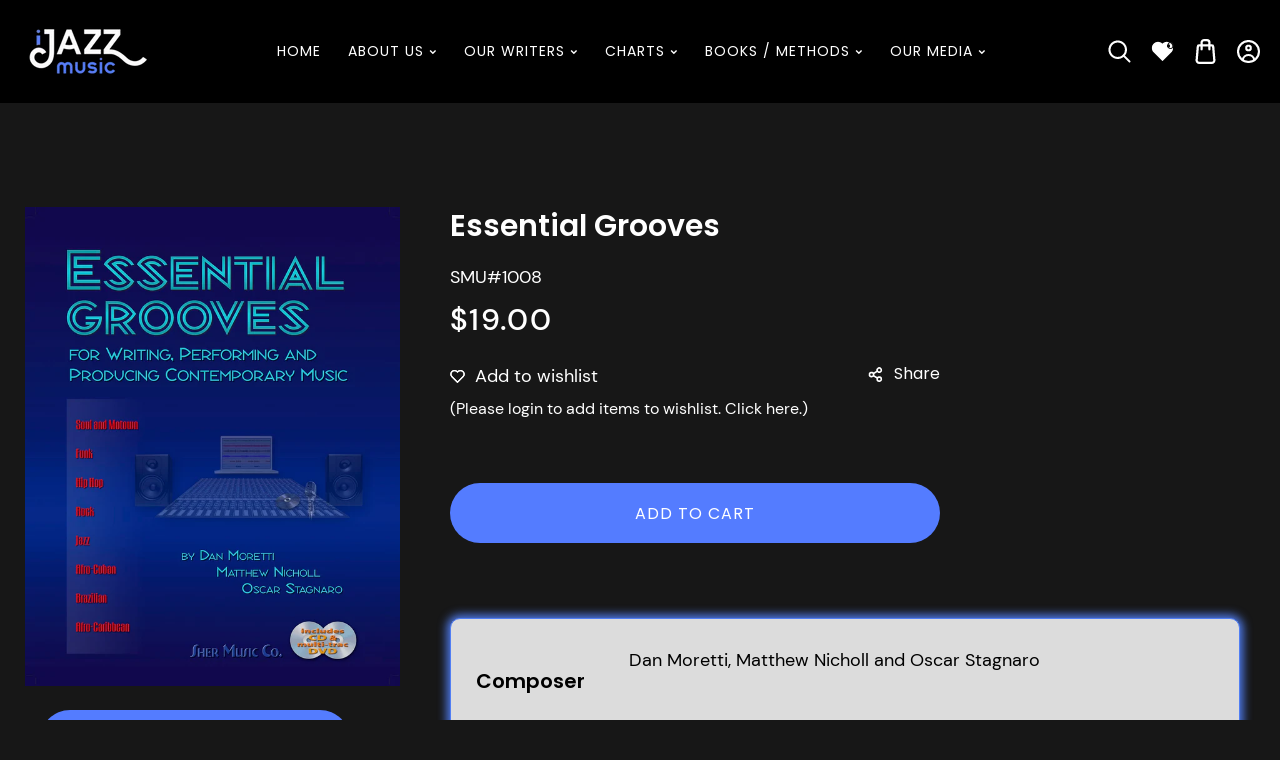

--- FILE ---
content_type: text/css
request_url: https://www.ijazzmusic.com/cdn/shop/t/14/assets/custom.css?v=154269311148715780751745758712
body_size: 1911
content:
.bg-color-sandal{background-color:#a89166;border-color:#a89166}.bg-color-cyan{background-color:#25bdb0;border-color:#25bdb0}.bg-color-pink{background-color:#fcc6de;border-color:#fcc6de}.bg-color-black{background-color:#000;border-color:#000}.bg-color-grey{background-color:#ccc;border-color:#ccc}.bg-color-green{background-color:#e1eb78;border-color:#e1eb78}.bg-color-golden{background-color:gold;border-color:gold}.bg-color-sliver{background-color:#f2f2f2;border-color:#f2f2f2}.bg-color-blue{background-color:#a8bcd4;border-color:#a8bcd4}.bg-color-purple{background-color:#7e0b80;border-color:#7e0b80}.bg-color-white{background-color:#fff;border-color:#fff}.bg-color-red{background-color:#f63400;border-color:#f63400}.bg-color-brown,.bg-color-brow{background-color:#ad8111;border-color:#ad8111}.bg-color-gold{background-color:#cea525;border-color:#cea525}.bg-color-beige{background-color:#f0deba;border-color:#f0deba}.bg-color-gray{background-color:#bfbfbf;border-color:#bfbfbf}.bg-color-orange{background-color:#ff7900;border-color:#ff7900}.bg-color-yellow{background-color:#dcdb79;border-color:#dcdb79}.bg-color-navy{background-color:#001f3f;border-color:#001f3f}.bg-color-aqua{background-color:#7fdbff;border-color:#7fdbff}.bg-color-teal{background-color:#39cccc;border-color:#39cccc}.bg-color-gun-smoke{background-color:#12221f;border-color:#12221f}.bg-color-olive{background-color:olive;border-color:olive}.bg-color-lime{background-color:#0f0;border-color:#0f0}.bg-color-rose-gold{background-color:#fcdbd6;border-color:#fcdbd6}.bg-color-clear{background-color:#caf6ea;border-color:#caf6ea}.bg-color-maroon{background-color:maroon;border-color:maroon}.bg-color-ivory{background-color:ivory;border-color:ivory}.bg-color-lavenderblush{background-color:#b0e0e6;border-color:#b0e0e6}.bg-color-powderblue{background-color:#f012be;border-color:#f012be}.bg-color-darkgreen{background-color:#006400;border-color:#006400}.bg-color-saddlebrown{background-color:#8b4513;border-color:#8b4513}.bg-color-lightcoral{background-color:#f08080;border-color:#f08080}.bg-color-palevioletred{background-color:#db7093;border-color:#db7093}.bg-color-chocolate{background-color:#d2691e;border-color:#d2691e}.bg-color-darkolivegreen{background-color:#556b2f;border-color:#556b2f}.bg-color-darkred{background-color:#8b0000;border-color:#8b0000}.bg-color-mediumaquamarine{background-color:#66cdaa;border-color:#66cdaa}.bg-color-sandybrown{background-color:#f4a460;border-color:#f4a460}.bg-color-darkslategray{background-color:#2f4f4f;border-color:#2f4f4f}.bg-color-salmon{background-color:salmon;border-color:salmon}.bg-color-slateblue{background-color:#6a5acd;border-color:#6a5acd}.bg-color-lightgray{background-color:#d3d3d3;border-color:#d3d3d3}.bg-color-lemonchiffon{background-color:#fffacd;border-color:#fffacd}.bg-color-thistle{background-color:#d8bfd8;border-color:#d8bfd8}.bg-color-wheat{background-color:wheat;border-color:wheat}.bg-color-lightsalmon{background-color:#ffa07a;border-color:#ffa07a}.bg-color-hotpink{background-color:#ff69b4;border-color:#ff69b4}.bg-color-lawngreen{background-color:#7cfc00;border-color:#7cfc00}.bg-color-snow{background-color:snow;border-color:snow}.bg-color-darkslateblue{background-color:#483d8b;border-color:#483d8b}.bg-color-coral{background-color:coral;border-color:coral}.bg-color-limegreen{background-color:#32cd32;border-color:#32cd32}.bg-color-lightgrey{background-color:#d3d3d3;border-color:#d3d3d3}.bg-color-royalblue{background-color:#4169e1;border-color:#4169e1}.bg-color-dimgrey{background-color:#696969;border-color:#696969}.bg-color-lightseagreen{background-color:#20b2aa;border-color:#20b2aa}.bg-color-skyblue{background-color:#87ceeb;border-color:#87ceeb}.bg-color-orchid{background-color:orchid;border-color:orchid}.bg-color-darksalmon{background-color:#e9967a;border-color:#e9967a}.bg-color-darkorchid{background-color:#9932cc;border-color:#9932cc}.bg-color-cornflowerblue{background-color:#6495ed;border-color:#6495ed}.bg-color-cornsilk{background-color:#fff8dc;border-color:#fff8dc}.bg-color-lightslategrey{background-color:#789;border-color:#789}.bg-color-whitesmoke{background-color:#f5f5f5;border-color:#f5f5f5}.bg-color-seagreen{background-color:#2e8b57;border-color:#2e8b57}.bg-color-crimson{background-color:#dc143c;border-color:#dc143c}.bg-color-azure{background-color:azure;border-color:azure}.bg-color-paleturquoise{background-color:#afeeee;border-color:#afeeee}.bg-color-darkkhaki{background-color:#bdb76b;border-color:#bdb76b}.bg-color-mediumvioletred{background-color:#c71585;border-color:#c71585}.bg-color-lightgoldenrodyellow{background-color:#fafad2;border-color:#fafad2}.bg-color-violet{background-color:violet;border-color:violet}.bg-color-peachpuff{background-color:#ffdab9;border-color:#ffdab9}.bg-color-steelblue{background-color:#4682b4;border-color:#4682b4}.bg-color-blanchedalmond{background-color:#ffebcd;border-color:#ffebcd}.bg-color-moccasin{background-color:#ffe4b5;border-color:#ffe4b5}.bg-color-antiquewhite{background-color:#faebd7;border-color:#faebd7}.bg-color-mediumturquoise{background-color:#48d1cc;border-color:#48d1cc}.bg-color-lightskyblue{background-color:#87cefa;border-color:#87cefa}.bg-color-darkorange{background-color:#ff8c00;border-color:#ff8c00}.bg-color-darkblue{background-color:#00008b;border-color:#00008b}.bg-color-springgreen{background-color:#00ff7f;border-color:#00ff7f}.bg-color-lavender{background-color:#e6e6fa;border-color:#e6e6fa}.bg-color-mediumpurple{background-color:#9370db;border-color:#9370db}.bg-color-deepskyblue{background-color:#00bfff;border-color:#00bfff}.bg-color-mintcream{background-color:#f5fffa;border-color:#f5fffa}.bg-color-deeppink{background-color:#ff1493;border-color:#ff1493}.bg-color-darkseagreen{background-color:#8fbc8f;border-color:#8fbc8f}.bg-color-papayawhip{background-color:#ffefd5;border-color:#ffefd5}.bg-color-orangered{background-color:#ff4500;border-color:#ff4500}.bg-color-tomato{background-color:tomato;border-color:tomato}.bg-color-navajowhite{background-color:#ffdead;border-color:#ffdead}.bg-color-mediumorchid{background-color:#ba55d3;border-color:#ba55d3}.bg-color-ghostwhite{background-color:#f8f8ff;border-color:#f8f8ff}.bg-color-slategrey{background-color:#708090;border-color:#708090}.bg-color-forestgreen{background-color:#228b22;border-color:#228b22}.bg-color-dodgerblue{background-color:#1e90ff;border-color:#1e90ff}.bg-color-linen{background-color:linen;border-color:linen}.bg-color-blueviolet{background-color:#8a2be2;border-color:#8a2be2}.bg-color-gainsboro{background-color:#dcdcdc;border-color:#dcdcdc}.bg-color-lightgreen{background-color:#90ee90;border-color:#90ee90}.bg-color-chartreuse{background-color:#7fff00;border-color:#7fff00}.bg-color-mistyrose{background-color:#ffe4e1;border-color:#ffe4e1}.bg-color-darkgray{background-color:#a9a9a9;border-color:#a9a9a9}.bg-color-peru{background-color:peru;border-color:peru}.bg-color-tan{background-color:tan;border-color:tan}.bg-color-palegreen{background-color:#98fb98;border-color:#98fb98}.bg-color-rebeccapurple{background-color:#639;border-color:#639}.bg-color-darkcyan{background-color:#008b8b;border-color:#008b8b}.bg-color-oldlace{background-color:#fdf5e6;border-color:#fdf5e6}.bg-color-rosybrown{background-color:#bc8f8f;border-color:#bc8f8f}.bg-color-darkslategrey{background-color:#2f4f4f;border-color:#2f4f4f}.bg-color-lightslategray{background-color:#789;border-color:#789}.bg-color-turquoise{background-color:#40e0d0;border-color:#40e0d0}.bg-color-darkgoldenrod{background-color:#b8860b;border-color:#b8860b}.bg-color-honeydew{background-color:#f0fff0;border-color:#f0fff0}.bg-color-mediumslateblue{background-color:#7b68ee;border-color:#7b68ee}.bg-color-mediumspringgreen{background-color:#00fa9a;border-color:#00fa9a}.bg-color-plum{background-color:plum;border-color:plum}.bg-color-darkgrey{background-color:#a9a9a9;border-color:#a9a9a9}.bg-color-slategray{background-color:#708090;border-color:#708090}.bg-color-darkmagenta{background-color:#8b008b;border-color:#8b008b}.bg-color-lightblue{background-color:#add8e6;border-color:#add8e6}.bg-color-floralwhite{background-color:#fffaf0;border-color:#fffaf0}.bg-color-dimgray{background-color:#696969;border-color:#696969}.bg-color-greenyellow{background-color:#adff2f;border-color:#adff2f}.bg-color-fuchsia{background-color:#f0f;border-color:#f0f}.bg-color-cadetblue{background-color:#5f9ea0;border-color:#5f9ea0}.bg-color-yellowgreen{background-color:#9acd32;border-color:#9acd32}.bg-color-darkviolet{background-color:#9400d3;border-color:#9400d3}.bg-color-sienna{background-color:sienna;border-color:sienna}.bg-color-lightpink{background-color:#ffb6c1;border-color:#ffb6c1}.bg-color-mediumblue{background-color:#0000cd;border-color:#0000cd}.bg-color-bisque{background-color:bisque;border-color:bisque}.bg-color-aquamarine{background-color:#7fffd4;border-color:#7fffd4}.bg-color-palegoldenrod{background-color:#eee8aa;border-color:#eee8aa}.bg-color-aliceblue{background-color:#f0f8ff;border-color:#f0f8ff}.bg-color-olivedrab{background-color:#6b8e23;border-color:#6b8e23}.bg-color-indigo{background-color:indigo;border-color:indigo}.bg-color-lightcyan{background-color:#e0ffff;border-color:#e0ffff}.bg-color-midnightblue{background-color:#191970;border-color:#191970}.bg-color-khaki{background-color:khaki;border-color:khaki}.bg-color-burlywood{background-color:#deb887;border-color:#deb887}.bg-color-lightyellow{background-color:#ffffe0;border-color:#ffffe0}.bg-color-lightsteelblue{background-color:#b0c4de;border-color:#b0c4de}.bg-color-goldenrod{background-color:#daa520;border-color:#daa520}.bg-color-darkturquoise{background-color:#00ced1;border-color:#00ced1}.bg-color-magenta{background-color:#f0f;border-color:#f0f}.bg-color-seashell{background-color:#fff5ee;border-color:#fff5ee}.bg-color-indianred{background-color:#cd5c5c;border-color:#cd5c5c}.bg-color-mediumseagreen{background-color:#3cb371;border-color:#3cb371}.bg-color-firebrick{background-color:#b22222;border-color:#b22222}.bg-color-metallic-sunburst{border-color:#9e7a48;background-color:#9e7a48}.bg-color-deep-taupe{border-color:#816059;background-color:#816059}.bg-color-rose-taupe{border-color:#945754;background-color:#945754}.bg-color-nickel{border-color:#70756e;background-color:#70756e}.bg-color-police-blue{border-color:#3f506e;background-color:#3f506e}.bg-color-stormcloud{border-color:#4f636c;background-color:#4f636c}.bg-color-feldgrau{border-color:#45604d;background-color:#45604d}.bg-color-independence{border-color:#4a5163;background-color:#4a5163}.bg-color-melon{border-color:#fbaca8;background-color:#fbaca8}.bg-color-dark-vanilla{border-color:#d7bdb0;background-color:#d7bdb0}.bg-color-pastel-gray{border-color:#d2d6bd;background-color:#d2d6bd}.bg-color-color_pale-cerulean{border-color:#9dcbd8;background-color:#9dcbd8}.bg-color-columbia-blue{border-color:#cddbe6;background-color:#cddbe6}.bg-color-chinese-silver{border-color:#c6d0cf;background-color:#c6d0cf}.bg-color-bright-gray{border-color:#eaeaea;background-color:#eaeaea}.bg-color-feldgrau{border-color:#4f7053;background-color:#4f7053}.bg-color-pale-silver{border-color:#d9bcc0;background-color:#d9bcc0}.bg-color-water{border-color:#d0eff4;background-color:#d0eff4}.bg-color-ash-gray{border-color:#adbeb6;background-color:#adbeb6}.bg-color-jelly-bean{border-color:#d76a49;background-color:#d76a49}.bg-color-deer{border-color:#c07e68;background-color:#c07e68}.bg-color-opera-mauve{border-color:#b47eb2;background-color:#b47eb2}.bg-color-cool-grey{background-color:#8883ab;border-color:#8883ab}.bg-color-old-rose{border-color:#b2817d;background-color:#b2817d}.bg-color-deep-amethyst{border-color:#9c8e9b;background-color:#9c8e9b}.bg-color-desert-sand{border-color:#e4c7a9;background-color:#e4c7a9}.bg-color-pastel-pink{border-color:#dea89c;background-color:#dea89c}.bg-color-pastel-purple{border-color:#b8a0b0;background-color:#b8a0b0}.bg-color-unbleached-silk{border-color:#f9dac6;background-color:#f9dac6}.bg-color-brown-yellow{background-color:#ce925e;border-color:#ce925e}.bg-color-dark-vanilla{border-color:#d5b8aa;background-color:#d5b8aa}.bg-color-iceberg{background-color:#68bbd9;border-color:#68bbd9}.bg-color-cadet-grey{border-color:#97a6ad;background-color:#97a6ad}.bg-color-light-taupe{border-color:#b48e6a;background-color:#b48e6a}.bg-color-copper-rose{border-color:#916f6d;background-color:#916f6d}.bg-color-pastel-brown{border-color:#767058;background-color:#767058}.bg-color-grullo{border-color:#a1a290;background-color:#a1a290}.bg-color-sonic-silver{border-color:#777;background-color:#777}.bg-color-redwood{border-color:#97544e;background-color:#97544e}.bg-color-laurel-green{border-color:#b1b897;background-color:#b1b897}.bg-color-pale-cerulean{border-color:#9dcbd8;background-color:#9dcbd8}.bg-color-chinese-white{border-color:#dbe3e6;background-color:#dbe3e6}.bg-color-rocket-metallic{border-color:#89806f;background-color:#89806f}.bg-color-silver-pink{border-color:#cbadab;background-color:#cbadab}.bg-color-pale-chestnut{border-color:#deb1ae;background-color:#deb1ae}.bg-color-opal{border-color:#a0bdc5;background-color:#a0bdc5}.bg-color-gold-fusion{border-color:#7d7a57;background-color:#7d7a57}.bg-color-old-silver{border-color:#818286;background-color:#818286}.bg-color-dust-storm{border-color:#e0cdc7;background-color:#e0cdc7}.bg-color-alabaster{border-color:#f0e7e8;background-color:#f0e7e8}.bg-color-english-lavender{border-color:#ae8e9d;background-color:#ae8e9d}.bg-color-azureish-white{border-color:#d8f1ee;background-color:#d8f1ee}.bg-color-silver-pink{border-color:#ccafb3;background-color:#ccafb3}.bg-color-metallic{border-color:#aaa8b6;background-color:#aaa8b6}.bg-color-coffee{border-color:#724d30;background-color:#724d30}.bg-color-sugar-plum{border-color:#914671;background-color:#914671}.bg-color-white{border:1px solid #e3e0e0!important}.bg-color-navy-blue{background:navy}.item-swiper-init .products{display:grid}
/*# sourceMappingURL=/cdn/shop/t/14/assets/custom.css.map?v=154269311148715780751745758712 */


--- FILE ---
content_type: text/css
request_url: https://www.ijazzmusic.com/cdn/shop/t/14/assets/section-main-product.css?v=71113199288164931651747502047
body_size: 5815
content:
.main-product-template .facets-vertical{display:flex;justify-content:space-between}.main-product-template .facets-vertical.sidebar-right{flex-direction:row-reverse}.main-product-template modal-opener{overflow:hidden}.main-product_info{width:calc(100% - var(--sidebar-width) - var(--grid-desktop-horizontal-spacing))}.product{margin:0}.product.grid{gap:0}.product--no-media{max-width:57rem;margin:0 auto}.product__media-wrapper{padding-left:0;z-index:1}.product__info-wrapper{padding-left:0;padding-bottom:0}@media screen and (min-width: 750px){.product__info-container--sticky{display:block;position:sticky;top:3rem;z-index:2}.product--thumbnail .thumbnail-list{padding-right:var(--media-shadow-horizontal-offset)}.product__info-wrapper{padding-left:5rem}.product__info-wrapper--extra-padding{padding-left:8rem}.product__media-container .slider-buttons{display:none}}@media screen and (max-width: 990px){.product--thumbnail .product__info-wrapper.grid__item,.product--stacked .product__info-wrapper.grid__item{padding-left:0;padding-top:5rem}.product--thumbnail .slider-buttons{display:none}.product--thumbnail_slider .product__info-wrapper.grid__item{padding-left:0}}.shopify-payment-button__button{font-family:inherit;min-height:4.6rem}.shopify-payment-button__button [role=button].focused,.no-js .shopify-payment-button__button [role=button]:focus{outline:.2rem solid rgba(var(--color-foreground),.5)!important;outline-offset:.3rem;box-shadow:0 0 0 .1rem rgba(var(--color-button),var(--alpha-button-border)),0 0 0 .3rem rgb(var(--color-background)),0 0 .5rem .4rem rgba(var(--color-foreground),.3)!important}.shopify-payment-button__button [role=button]:focus:not(:focus-visible){outline:0;box-shadow:none!important}.shopify-payment-button__button [role=button]:focus-visible{outline:.2rem solid rgba(var(--color-foreground),.5)!important;box-shadow:0 0 0 .1rem rgba(var(--color-button),var(--alpha-button-border)),0 0 0 .3rem rgb(var(--color-background)),0 0 .5rem .4rem rgba(var(--color-foreground),.3)!important}.shopify-payment-button__button--unbranded{background-color:rgba(var(--color-button),var(--alpha-button-background));color:rgb(var(--color-button-text));font-size:1.4rem;line-height:calc(1 + .2 / var(--font-body-scale));letter-spacing:.07rem}.shopify-payment-button__button--unbranded::selection{background-color:rgba(var(--color-button-text),.3)}.shopify-payment-button__button--unbranded:hover,.shopify-payment-button__button--unbranded:hover:not([disabled]){background-color:var(--gradient-base-accent-3);color:rgb(var(--color-button-text))}.shopify-payment-button__more-options{margin:1.6rem 0 1rem;font-size:1.2rem;line-height:calc(1 + .5 / var(--font-body-scale));letter-spacing:.05rem;text-decoration:underline;text-underline-offset:.3rem}.shopify-payment-button__button+.shopify-payment-button__button--hidden{display:none}.product-form{display:block}.product-form__error-message-wrapper:not([hidden]){display:flex;align-items:flex-start;font-size:1.2rem;margin-bottom:1.5rem}.product-form__error-message-wrapper svg{flex-shrink:0;width:1.2rem;height:1.2rem;margin-right:.7rem;margin-top:.5rem}.product-form__input{padding:0;margin:0 0 1.2rem;min-width:fit-content;border:none}variant-radios,variant-selects{display:block}.product-form__input--dropdown{margin-bottom:1.6rem}.product-form__input .form__label{padding-left:0}fieldset.product-form__input .form__label,.product-attributes .product-label,.advance-product-style .advanced-title{margin:0;min-width:140px;display:inline-block;font-size:100%}.product-attributes a{color:rgba(var(--color-foreground),1);transition:all var(--duration-default) linear}.product-attributes a:hover{color:rgba(var(--color-base-background-2))}variant-selects .product-form__input .form__label{font-size:2.2rem;color:var(--gradient-base-accent-1);font-weight:700}.product-form__input input[type=radio]{clip:rect(0,0,0,0);overflow:hidden;position:absolute;height:1px;width:1px}.swatch-group label.swatch-variant-color{border:var(--variant-pills-border-width) solid rgba(var(--color-foreground),var(--variant-pills-border-opacity));color:rgba(var(--color-foreground));border-radius:var(--variant-pills-radius);color:rgb(var(--color-foreground));display:inline-block;margin:.7rem .5rem .2rem 0;padding:1rem 2rem;font-size:1.4rem;letter-spacing:.1rem;line-height:1;text-align:center;transition:all var(--duration-default) linear;cursor:pointer;position:relative}.product-form__input input[type=radio]+label:before{content:"";position:absolute;top:calc(var(--variant-pills-border-width) * -1);right:calc(var(--variant-pills-border-width) * -1);bottom:calc(var(--variant-pills-border-width) * -1);left:calc(var(--variant-pills-border-width) * -1);z-index:-1;border-radius:var(--variant-pills-radius);box-shadow:var(--variant-pills-shadow-horizontal-offset) var(--variant-pills-shadow-vertical-offset) var(--variant-pills-shadow-blur-radius) rgba(var(--color-shadow),var(--variant-pills-shadow-opacity))}.product-form__input input[type=radio]:checked+label:not(.swatch-variant-color),.product-form__input input[type=radio]+label:not(.swatch-variant-color):hover{background-color:rgb(var(--color-foreground));color:rgb(var(--color-background))}@media screen and (forced-colors: active){.product-form__input input[type=radio]:checked+label{text-decoration:underline}}.product-form__input input[type=radio]:checked+label::selection{background-color:rgba(var(--color-background),.3)}.product-form__input input[type=radio]:disabled+label{border-color:rgba(var(--color-foreground),.1);color:rgba(var(--color-foreground),.4);text-decoration:line-through}.product-form__input input[type=radio]:focus-visible+label{box-shadow:0 0 0 .3rem rgb(var(--color-background)),0 0 0 .5rem rgba(var(--color-foreground),.55)}.product-form__input input[type=radio].focused+label,.no-js .shopify-payment-button__button [role=button]:focus+label{box-shadow:0 0 0 .3rem rgb(var(--color-background)),0 0 0 .5rem rgba(var(--color-foreground),.55)}.no-js .product-form__input input[type=radio]:focus:not(:focus-visible)+label{box-shadow:none}.product-form__input .select{max-width:25rem}.product-form__submit{margin-bottom:1rem;margin-top:2rem}.no-js .product-form__submit.button--secondary{--color-button: var(--color-base-accent-1);--color-button-text: var(--color-base-solid-button-labels);--alpha-button-background: 1}.product-form__submit[aria-disabled=true]+.shopify-payment-button .shopify-payment-button__button[disabled],.product-form__submit[disabled]+.shopify-payment-button .shopify-payment-button__button[disabled]{cursor:not-allowed;opacity:.5}@media screen and (forced-colors: active){.product-form__submit[aria-disabled=true]{color:Window}}.shopify-payment-button__more-options{color:rgb(var(--color-foreground))}.shopify-payment-button__button{font-size:1.5rem;letter-spacing:.1rem;font-family:var(--font-heading-family);font-weight:500}.product__info-container>*+*{margin:1.5rem 0}.product__info-container .product-form,.product__info-container .product__description{margin:2.5rem 0}.product__text{margin-bottom:0}a.product__text{display:block;text-decoration:none;color:rgba(var(--color-foreground),.75)}.product__text.caption-with-letter-spacing{text-transform:uppercase}.product__title{word-break:break-word;margin-bottom:1.5rem}.product__title>*{margin:0}.product__title>a{display:none}.product__title+.product__text.caption-with-letter-spacing{margin-top:-1.5rem}.product__text.caption-with-letter-spacing+.product__title{margin-top:0}.product__accordion .accordion__content{padding:0 1rem}.product .price .badge,.product .price__container{margin-bottom:.5rem}.product .price dl{margin-top:.5rem;margin-bottom:.5rem}.product .price--sold-out .price__badge-sold-out{border-radius:3px;border:none;padding:8px 9px;top:0;left:12px;font-size:1.2rem;font-family:var(--font-additional-family);font-weight:600;transition:all .3s linear;position:relative}.product .price .badge{border-radius:3px;border:none;padding:8px 9px;position:relative;top:0;left:12px;font-size:1.2rem;font-family:var(--font-additional-family);font-weight:600;transition:all .3s linear}.product .price--sold-out .badge{display:none}@media screen and (min-width: 750px){.product__info-container .price--on-sale .price-item--regular{font-size:1.6rem}.product__info-container>*:first-child{margin-top:0}}.product__description-title{font-weight:600}.product--no-media .product__title,.product--no-media .product__text,.product--no-media noscript .product-form__input,.product--no-media .product__tax,.product--no-media shopify-payment-terms{text-align:center}.product--no-media .product__media-wrapper{padding:0}.product__tax{margin-top:-1.4rem}.product--no-media noscript .product-form__input,.product--no-media .share-button{max-width:100%}.product--no-media fieldset.product-form__input,.product--no-media .product-form__quantity,.product--no-media .product-form__input--dropdown,.product--no-media .share-button,.product--no-media .product__view-details,.product--no-media .product__pickup-availabilities,.product--no-media .product-form{display:flex;align-items:center;justify-content:center;text-align:center}.product--no-media .product-form{flex-direction:column}.product--no-media .product-form>.form{max-width:30rem;width:100%}.product--no-media .product-form__quantity,.product--no-media .product-form__input--dropdown{flex-direction:column;max-width:100%}.product-form__quantity-top .form__label{margin-bottom:1.2rem}.product--no-media fieldset.product-form__input{flex-wrap:wrap;margin:0 auto 1.2rem}.product-form__buttons{max-width:44rem}.product--no-media .product__info-container>modal-opener{display:block;text-align:center}.product--no-media .product-popup-modal__button{padding-right:0}.product--no-media .price{text-align:center}.product--no-media .product__info-wrapper{padding-left:0}.product__media-list video{border-radius:calc(var(--media-radius) - var(--media-border-width))}@media screen and (max-width: 749px){.product__media-list{margin-left:-2.5rem;padding-bottom:2rem;margin-bottom:3rem;width:calc(100% + 4rem)}.slider.product__media-list::-webkit-scrollbar{height:.2rem;width:.2rem}.product__media-list::-webkit-scrollbar-thumb{background-color:rgb(var(--color-foreground))}.product__media-list::-webkit-scrollbar-track{background-color:rgba(var(--color-foreground),.2)}.product__media-list .product__media-item{width:calc(100% - 3rem)}}@media screen and (min-width: 750px){.product--thumbnail .product__media-list,.product--thumbnail_slider .product__media-list{padding-bottom:var(--media-shadow-vertical-offset)}.product__media-list{padding-right:var(--media-shadow-horizontal-offset)}.product--thumbnail .product__media-item:not(.is-active),.product--thumbnail_slider .product__media-item:not(.is-active){display:none}.product-media-modal__content>.product__media-item--variant.product__media-item--variant{display:none}.product-media-modal__content>.product__media-item--variant:first-child{display:block}}.product__media-item.product__media-item--variant{display:none}.product__media-item--variant:first-child{display:block}@media screen and (max-width: 749px){.product__media-item--variant:first-child{padding-right:1.5rem}}@media screen and (min-width: 750px) and (max-width: 989px){.product__media-list .product__media-item:first-child{padding-left:0}.product--thumbnail_slider .product__media-list{margin-left:0}.product__media-list .product__media-item{width:100%}}.product__media-icon .icon{width:1.2rem;height:1.4rem}.product__media-icon,.thumbnail__badge{background-color:rgb(var(--color-background));border-radius:50%;border:.1rem solid rgba(var(--color-foreground),.1);color:rgb(var(--color-foreground));display:flex;align-items:center;justify-content:center;height:3rem;width:3rem;position:absolute;left:calc(.4rem + var(--media-border-width));top:calc(.4rem + var(--media-border-width));z-index:1;transition:color var(--duration-short) ease,opacity var(--duration-short) ease}.product__media-video .product__media-icon{opacity:1}.product__modal-opener--image .product__media-toggle:hover{cursor:zoom-in}.product__modal-opener:hover .product__media-icon{border:.1rem solid rgba(var(--color-foreground),.1)}@media screen and (min-width: 750px){.grid__item.product__media-item--full{width:100%}}@media screen and (min-width: 990px){.product--stacked .product__media-item{max-width:calc(50% - var(--grid-desktop-horizontal-spacing) / 2)}.product__media-list .product__media-item:first-child,.product__media-list .product__media-item--full{width:100%;max-width:100%}.product__modal-opener .product__media-icon{opacity:0}.product__modal-opener:hover .product__media-icon,.product__modal-opener:focus .product__media-icon{opacity:1}}.product--stacked .product__media-list.one-column .product__media-item{width:100%;max-width:100%}.product__media-item>*{display:block;position:relative}.product__media-toggle{display:flex;border:none;background-color:transparent;color:currentColor;padding:0}.product__media-toggle:after{content:"";cursor:pointer;display:block;margin:0;padding:0;position:absolute;top:0;left:0;z-index:2;height:100%;width:100%}.product__media-toggle:focus-visible{outline:0;box-shadow:none}.product__media-toggle.focused{outline:0;box-shadow:none}.product__media-toggle:focus-visible:after{box-shadow:0 0 0 .3rem rgb(var(--color-background)),0 0 0 .5rem rgba(var(--color-foreground),.5);border-radius:var(--media-radius) - var(--media-border-width)}.product__media-toggle.focused:after{box-shadow:0 0 0 .3rem rgb(var(--color-background)),0 0 0 .5rem rgba(var(--color-foreground),.5);border-radius:var(--media-radius)}.product__media-toggle:focus-visible:after{border-radius:var(--media-radius)}.product-media-modal{background-color:rgb(var(--color-background));height:100%;position:fixed;top:0;left:0;width:100%;visibility:hidden;opacity:0;z-index:-1}.product-media-modal[open]{visibility:visible;opacity:1;z-index:101}.product-media-modal__dialog{display:flex;align-items:center;height:100vh}.product-media-modal__content{max-height:100vh;width:100%;overflow:auto}.product-media-modal__content>*:not(.active),.product__media-list .deferred-media{display:none}@media screen and (min-width: 750px){.product-media-modal__content{padding-bottom:2rem}.product-media-modal__content>*:not(.active){display:block}.product__modal-opener:not(.product__modal-opener--image){display:none}.product__media-list .deferred-media{display:block}}@media screen and (max-width: 749px){.product--thumbnail .is-active>.product__modal-opener:not(.product__modal-opener--image),.product--thumbnail_slider .is-active>.product__modal-opener:not(.product__modal-opener--image){display:none}.product--thumbnail .is-active .deferred-media,.product--thumbnail_slider .is-active .deferred-media{display:block;width:100%}}.product-media-modal__content>*{display:block;height:auto;margin:auto}.product-media-modal__content .media{background:none}.product-media-modal__model{width:100%}.product-media-modal__toggle{background-color:rgb(var(--color-background));border:.1rem solid rgba(var(--color-foreground),.1);border-radius:50%;color:rgba(var(--color-foreground),.55);display:flex;align-items:center;justify-content:center;cursor:pointer;right:2rem;padding:1.2rem;position:fixed;z-index:2;top:2rem;width:4rem}.product-media-modal__content .deferred-media{width:100%}@media screen and (min-width: 750px){.product-media-modal__content{padding:2rem 11rem}.product-media-modal__content>*{width:100%}.product-media-modal__content>*+*{margin-top:2rem}.product-media-modal__toggle{right:5rem;top:2.2rem}}@media screen and (min-width: 990px){.product-media-modal__content{padding:2rem 11rem}.product-media-modal__content>*+*{margin-top:1.5rem}.product-media-modal__content{padding-bottom:1.5rem}.product-media-modal__toggle{right:5rem}}.product-media-modal__toggle:hover{color:rgba(var(--color-foreground),.75)}.product-media-modal__toggle .icon{height:auto;margin:0;width:2.2rem}.product-popup-modal{box-sizing:border-box;opacity:0;position:fixed;visibility:hidden;z-index:-1;margin:0 auto;top:0;left:0;overflow:auto;width:100%;background:rgba(var(--color-foreground),.2);height:100%}.product-popup-modal[open]{opacity:1;visibility:visible;z-index:101}.product-popup-modal__content{border-radius:var(--popup-corner-radius);background-color:rgb(var(--color-background));overflow:auto;height:auto;margin:auto;left:50%;top:50%;transform:translate(-50%,-50%);width:92%;position:absolute;padding:2rem;border-color:rgba(var(--color-foreground),var(--popup-border-opacity));border-style:solid;border-width:var(--popup-border-width);box-shadow:var(--popup-shadow-horizontal-offset) var(--popup-shadow-vertical-offset) var(--popup-shadow-blur-radius) rgba(var(--color-shadow),var(--popup-shadow-opacity));overflow:hidden}.product-popup-modal__content.focused{box-shadow:0 0 0 .3rem rgb(var(--color-background)),0 0 .5rem .4rem rgba(var(--color-foreground),.3),var(--popup-shadow-horizontal-offset) var(--popup-shadow-vertical-offset) var(--popup-shadow-blur-radius) rgba(var(--color-shadow),var(--popup-shadow-opacity))}.product-popup-modal__content:focus-visible{box-shadow:0 0 0 .3rem rgb(var(--color-background)),0 0 .5rem .4rem rgba(var(--color-foreground),.3),var(--popup-shadow-horizontal-offset) var(--popup-shadow-vertical-offset) var(--popup-shadow-blur-radius) rgba(var(--color-shadow),var(--popup-shadow-opacity))}@media screen and (min-width: 750px){.product-popup-modal__content{padding-right:1.5rem;width:70%;padding:3rem}.product-media-modal__dialog .global-media-settings--no-shadow{overflow:visible!important}}.product-popup-modal__content img{max-width:100%}@media screen and (max-width: 749px){.product-popup-modal__content table{display:block;max-width:fit-content;overflow-x:auto;white-space:nowrap;margin:0}.product-media-modal__dialog .global-media-settings,.product-media-modal__dialog .global-media-settings video,.product-media-modal__dialog .global-media-settings model-viewer,.product-media-modal__dialog .global-media-settings iframe,.product-media-modal__dialog .global-media-settings img{border:none;border-radius:0}}.product-popup-modal__opener{display:inline-block}.product-popup-modal__button{font-size:1.6rem;padding-right:1.3rem;padding-left:0;height:5.4rem;text-underline-offset:.3rem;text-decoration-thickness:.1rem;transition:text-decoration-thickness var(--duration-short) ease;font-weight:500}.product__info-container .varient-model-wrapper svg.popup-svg{width:1.6rem;height:2.7rem;margin-right:10px}.product-popup-modal__button:hover{text-decoration-thickness:.2rem}.product-popup-modal__content-info h1{margin-bottom:2rem}.product-popup-modal__content-info>*{height:auto;margin:0 auto;max-width:100%;width:100%}@media screen and (max-width: 749px){.product-popup-modal__content-info>*{max-height:100%}}.product-popup-modal__toggle{background-color:rgb(var(--color-background));border:.1rem solid rgba(var(--color-foreground),.1);border-radius:50%;color:rgba(var(--color-foreground),.55);display:flex;align-items:center;justify-content:center;cursor:pointer;position:absolute;top:2rem;right:2rem;padding:1.2rem;z-index:2;width:4rem;margin:0 0 0 auto}.product-popup-modal__toggle:hover{color:rgba(var(--color-foreground),.75)}.product-popup-modal__toggle .icon{height:auto;margin:0;width:2.2rem}.product__media-list .media>*{overflow:hidden}.thumbnail-list{flex-wrap:wrap;grid-gap:1rem}@media screen and (min-width: 750px){.product--stacked .thumbnail-list{display:none}.thumbnail-list{display:grid;grid-template-columns:repeat(4,1fr)}}.thumbnail-list_item--variant:not(:first-child){display:none}@media screen and (min-width: 990px){.thumbnail-list{grid-template-columns:repeat(4,1fr)}.product--medium .thumbnail-list{grid-template-columns:repeat(5,1fr)}.product--large .thumbnail-list{grid-template-columns:repeat(6,1fr)}}@media screen and (max-width: 749px){.product__media-item{display:flex;align-items:center}.product__modal-opener{width:100%}.thumbnail-slider{display:flex;align-items:center}.thumbnail-slider .thumbnail-list.slider{display:flex;padding:.5rem;flex:1;scroll-padding-left:.5rem}.thumbnail-list__item.slider__slide{width:calc(33% - .6rem)}}@media screen and (min-width: 750px){.product--thumbnail_slider .thumbnail-slider{display:flex;align-items:center}.thumbnail-slider .thumbnail-list.slider--tablet-up{display:flex;padding:.5rem;flex:1;scroll-padding-left:.5rem}.product__media-wrapper .slider-mobile-gutter .slider-button{display:none}.thumbnail-list.slider--tablet-up .thumbnail-list__item.slider__slide{width:calc(25% - .8rem)}.product--thumbnail_slider .slider-mobile-gutter .slider-button{display:flex}}@media screen and (min-width: 900px){.product--small .thumbnail-list.slider--tablet-up .thumbnail-list__item.slider__slide{width:calc(25% - .8rem)}.thumbnail-list.slider--tablet-up .thumbnail-list__item.slider__slide{width:calc(20% - .8rem)}}.thumbnail{position:absolute;top:0;left:5px;display:block;height:100%;width:100%;padding:0;color:rgb(var(--color-base-text));cursor:pointer;background-color:transparent}.thumbnail:hover{opacity:.7}.thumbnail.global-media-settings img{border-radius:0;padding:2px}.thumbnail[aria-current]{box-shadow:0 0 0 .1rem rgb(var(--color-foreground));border-color:rgb(var(--color-foreground));z-index:1}.thumbnail[aria-current]:focus-visible{box-shadow:0 0 0 .3rem rgb(var(--color-background)),0 0 0 .5rem rgba(var(--color-foreground),.5)}.thumbnail[aria-current]:focus,.thumbnail.focused{outline:0;box-shadow:0 0 0 .3rem rgb(var(--color-background)),0 0 0 .5rem rgba(var(--color-foreground),.5)}.thumbnail[aria-current]:focus:not(:focus-visible){outline:0;box-shadow:0 0 0 .1rem rgb(var(--color-foreground))}.thumbnail img{pointer-events:none}.thumbnail--narrow img{max-width:100%;object-fit:cover;width:100%;height:auto;overflow:hidden}.thumbnail--wide img{height:auto;width:100%}.thumbnail__badge .icon{width:1rem;height:1rem}.thumbnail__badge .icon-3d-model{width:1.2rem;height:1.2rem}.thumbnail__badge{color:rgb(var(--color-foreground),.6);height:2rem;width:2rem;left:auto;right:calc(.4rem + var(--media-border-width));top:calc(.4rem + var(--media-border-width))}@media screen and (min-width: 750px){.product:not(.product--small) .thumbnail__badge{height:3rem;width:3rem}.product:not(.product--small) .thumbnail__badge .icon{width:1.2rem;height:1.2rem}.product:not(.product--small) .thumbnail__badge .icon-3d-model{width:1.4rem;height:1.4rem}}.thumbnail-list__item{position:relative}.thumbnail-list__item:before{content:"";display:block;padding-bottom:100%}.product:not(.featured-product) .product__view-details{display:none}.product__view-details{display:block;text-decoration:none}.product__view-details:hover{text-decoration:underline;text-underline-offset:.3rem}.product__view-details .icon{width:1.2rem;margin-left:1.2rem;flex-shrink:0}button.product-form__submit.button.button--full-width.button--secondary{margin-right:25px;margin-bottom:25px;width:calc(50% - 25px)}.product-form__buttons{font-weight:400;display:flex;align-items:center;flex-wrap:wrap;margin:0 0 15px;min-height:45px;line-height:30px;clear:both;justify-content:center}.product__info-container .product-form form{margin-bottom:0;flex-direction:inherit;max-width:400px}.product-form__buttons .shopify-payment-button{width:calc(100% + 50px)}a.dt-sc-btn.add-wishlist{margin-top:0;width:100%;padding-left:0;padding-right:0}.product__info-as-bottom-tabs .dt-sc-tabs-content h4{font-size:1.8rem;font-family:var(--font-body-family)}.product__info-as-bottom-tabs .dt-sc-tabs-content.rte{padding:15px 0}p.product__text.subtitle{font-size:1.6rem;margin:0}.product__info-bottom.tabs .summary__title.active h6.accordion__title{border-bottom:.2rem solid currentColor}a.button.add-wishlist.button--secondary{white-space:nowrap;z-index:0}.product__info-as-bottom-tabs{margin-top:7.5rem}.product__info-bottom.tabs{display:flex;flex-wrap:wrap}.product__info-bottom.tabs .accordion__title{color:currentcolor;max-width:100%;font-weight:400;font-size:2.4rem;font-weight:600;line-height:normal;padding:10px 10px 5px;margin-right:110px}.product__info-bottom.tabs .summary__title{cursor:pointer;border:1px solid var(--color-badge-border);margin-right:10px;transition:linear var(--duration-default);margin-bottom:10px;color:currentColor;font-size:2.4rem;font-weight:600}.product__info-bottom.tabs a.summary__title.tablinks:last-child{padding:10px 30px}.product__info-bottom.tabs .summary__title:hover,.product__info-bottom.tabs .summary__title.active{background-color:var(--color-button-background);color:var(--color-button-text)}.product__info-as-bottom-tabs .dt-sc-tabs-content{display:none;border:1px solid var(--color-badge-border);padding:15px}label.swatch-variant-image{background-size:cover;background-repeat:no-repeat;background-position:center;height:40px;width:40px;background-color:transparent!important}#shopify-product-reviews .spr-form-input-text,#shopify-product-reviews .spr-form-input-email,#shopify-product-reviews .spr-form-input-textarea{font-size:1.6rem;line-height:calc(1 + .5 / var(--font-body-scale));letter-spacing:.04rem;font-family:inherit;-webkit-appearance:none;appearance:none;background-color:transparent;border:1px solid var(--gradient-base-accent-3);color:var(--color-icon);width:100%;height:4.5rem;box-sizing:border-box;transition:box-shadow var(--duration-default) ease;flex-grow:1;text-align:start;padding:1.5rem;border-radius:0}#shopify-product-reviews .spr-form-input-text:focus,#shopify-product-reviews .spr-form-input-email:focus,#shopify-product-reviews .spr-form-input-textarea:focus{border:1px solid var(--gradient-base-accent-1)}.spr-form-label{font-size:18px!important}.spr-form-title{font-size:20px!important}@media only screen and (max-width: 480px){.spr-summary{font-size:1.8rem}}#shopify-product-reviews .spr-form-input-text:focus-visible,#shopify-product-reviews .spr-form-input-email:focus-visible,#shopify-product-reviews .spr-form-input-textarea:focus-visible{outline:none;box-shadow:inset 0 0 0 .1rem var(--color-icon)}#shopify-product-reviews .spr-icon.spr-icon-star-empty{color:var(--gradient-base-accent-1)}#shopify-product-reviews .spr-button-primary{min-width:calc(12rem + var(--buttons-border-width) * 2);min-height:calc(4.5rem + var(--buttons-border-width) * 2)}.spr-pagination span a{color:var(--color-icon)}.product-form__buttons button.product-form__submit.button.button--full-width.button--secondary,.product-form__buttons a.button.add-wishlist.button--secondary{background:var(--gradient-base-background-2);color:var(--gradient-base-accent-1)}.product-form__buttons button.product-form__submit.button.button--full-width.button--secondary:hover,.product-form__buttons a.button.add-wishlist.button--secondary:hover{background:var(--gradient-base-accent-1);color:var(--gradient-base-background-2)}.product--thumbnail_slider_left{position:relative}.product--thumbnail_slider media-gallery{display:flex!important;justify-content:space-between;align-items:center}.product--thumbnail_slider .slider-mobile-gutter:not(.thumbnail-slider){width:calc(100% - 90px);margin:0}.product--thumbnail_slider .thumbnail-slider{display:flex;align-items:center;margin-top:0;height:450px;padding:40px 0;width:80px}.product--thumbnail_slider_left .thumbnail-slider .thumbnail,.product--thumbnail_slider_left .thumbnail-slider .thumbnail[aria-current]{border:none;box-shadow:none;padding:5px 0}.product--thumbnail_slider_left .slider-button{display:none!important}.product--thumbnail_slider_left .thumbnail-slider .thumbnail-list.slider--tablet-up{padding:0;display:block}.product--thumbnail_slider_left .thumbnail-slider .thumbnail-list.slider--tablet-up .thumbnail-list__item.slider__slide{width:100%}.product--thumbnail_slider_right{position:relative}.product--thumbnail_slider_right media-gallery{flex-direction:unset}.product--thumbnail_slider_left media-gallery{flex-direction:row-reverse}.product--thumbnail_slider_right .thumbnail-slider .thumbnail,.product--thumbnail_slider_right .thumbnail-slider .thumbnail[aria-current]{border:none;box-shadow:none;padding:5px 0}.product--thumbnail_slider_right .slider-button{display:none!important}.product--thumbnail_slider_right .thumbnail-slider .thumbnail-list.slider--tablet-up{padding:0;display:block}.product--thumbnail_slider_right .thumbnail-slider .thumbnail-list.slider--tablet-up .thumbnail-list__item.slider__slide{width:100%}.product--thumbnail_slider_bottom{position:relative}.product--thumbnail_slider_bottom media-gallery{flex-direction:unset}.product--thumbnail_slider_bottom .thumbnail-slider .thumbnail,.product--thumbnail_slider_bottom .thumbnail-slider .thumbnail[aria-current]{border:none;box-shadow:none;padding:5px 0}.product--thumbnail_slider_bottom .slider-button{display:none!important}.product--thumbnail_slider_bottom .thumbnail-slider .thumbnail-list.slider--tablet-up{padding:0;display:block}.product--thumbnail_slider_bottom .thumbnail-slider .thumbnail-list.slider--tablet-up .thumbnail-list__item.slider__slide,.main-product-template .facets-vertical.no-sidebar .main-product_info{width:100%}@media (max-width: 749px){button.toggleFilter svg{width:2.5rem;height:2.5rem;color:var(--gradient-base-background-2)}button.toggleFilter{height:40px;width:110px;background:transparent;border:none;position:relative;display:flex;align-items:center;justify-content:space-around;color:var(--gradient-base-background-2);font-size:1.8rem}.main-product-template .facets-vertical{display:block}.main-product_info{width:100%}}.main-product_info.product.product--medium.product--thumbnail_slider{display:flex;flex-wrap:wrap;justify-content:space-between}.facets-vertical.no-sidebar .main-product_info.product.product--medium.product--thumbnail_slider{width:100%}@media (min-width: 767px) and (max-width: 1199px){.main-product_info.product.product--medium.product--thumbnail_slider{flex-direction:column}.sidebar-left .product__media-wrapper,.sidebar-right .product__info-wrapper{max-width:100%;width:calc(100% - var(--grid-desktop-horizontal-spacing) / 2)}}.product-form__input input[type=radio]+.swatch-variant-image{border:2px solid var(--gradient-background);padding:1rem}.product-form__input input[type=radio]:checked+.swatch-variant-image{border:2px solid var(--gradient-base-background-2)}.swatch-group label.swatch-variant-color{border:3px double var(--gradient-base-background-2);padding:1.4rem;border-radius:50%}.product-form__input input[type=radio]:checked+.swatch-element label{border:3px double transparent}.product-deal-count{display:flex;flex-direction:column;align-items:self-start;min-height:inherit;margin:0}label.deal-lable.product-label{min-width:initial;margin:0;display:inline-block;font-size:2.2rem;font-weight:700}.deal-clock{min-width:250px;max-width:500px;position:relative;display:inline-block;text-align:center;z-index:1;transition:all var(--duration-default) linear;width:auto;margin:0}.deal-clock ul{list-style:none;text-align:center;width:100%;display:flex;justify-content:flex-start;margin:0;padding:0;margin-top:.5rem}.deal-clock ul li{padding:0;background:none;color:#000;display:inline-block;font-size:2rem;align-items:center;font-family:var(--font-heading-family);margin-right:1rem}.deal-clock ul li span{margin-left:.3rem;font-size:1.4rem;transform:translateY(-5px);-webkit-transform:translateY(-5px);color:var(--gradient-base-background-2)}.inventory-form__label{margin-top:3rem}.inventory-form__label p{margin:0}.sub-total span,.inventoryNote.form__label span{font-size:1.8rem}.dt-sc-enquiry-form{font-size:2.2rem;font-weight:700;text-decoration:underline}.dt-sc-enquiry-form a{cursor:pointer;text-decoration:none;transition:var(--duration-long)}.dt-sc-enquiry-form a:hover{color:var(--gradient-base-background-1)}.main-product-template .facets-vertical .mobile-facets{opacity:0}.main-product-template .facets-vertical.open .mobile-facets{opacity:1}.dt-sc-enquiry-form{margin-top:20px}.swatch-group{display:flex;flex-wrap:wrap}.swatch-group .swatch-element .tooltip{border-radius:var(--DTRadius);position:absolute;pointer-events:none;opacity:0;padding:5px 15px;left:15px;transition:all var(--duration-default) linear;transform:translate(-50%);bottom:100%;word-break:normal;white-space:nowrap;margin-bottom:15px;visibility:hidden;z-index:10000;background-color:var(--gradient-base-background-2);color:var(--gradient-base-accent-1);font-size:12px;line-height:normal;box-shadow:#63636333 0 2px 8px}.swatch-group label.swatch-variant-image{min-width:auto;width:40px;height:40px;padding:3px;border:1px solid var(--gradient-base-accent-2);display:flex;align-items:center;justify-content:center}.swatch-group .swatch-element>*{margin:7px 5px 2px 0}.swatch-group .swatch-element{position:relative}.swatch-group .swatch-element:hover .tooltip{opacity:1;visibility:visible;transform:translate(-50%)}.swatch-group .tooltip:before{content:"";position:absolute;bottom:-6px;border-top:6px solid var(--gradient-base-background-2);border-left:6px solid transparent;border-right:6px solid transparent;transform:translate(-50%);left:50%}.facets-vertical.sidebar-left.open:after{content:"";position:fixed;top:0;bottom:0;left:0;right:0;width:100%;height:100%;z-index:16;background-color:#000000b3}.secure-badges{border:1px solid rgba(var(--color-foreground),.5);padding:20px;display:inline-block;position:relative;margin:30px 0 20px}.secure-badges .badge-label{background:var(--gradient-background);padding:0 10px;position:absolute;top:-35px;left:15px}.product__info-container .product__title h1{font-weight:600;line-height:50px;font-size:4rem}.dT_VProdWishList,.dT_VProdCompareList{margin-right:25px;margin-bottom:0;width:100%}.share-button__button{font-size:1.6rem;font-weight:400;font-family:var(--font-heading-family)}.product__info-container p.product__text{max-width:490px;font-size:1.6rem;line-height:normal;margin-top:0}.product__info-container .price__regular .price-item--regular{font-size:30px;font-weight:500;line-height:normal}.product__info-container variant-radios{flex-direction:column-reverse;display:flex;margin-top:5rem}.product__info-container fieldset.product-form__input .form__label,.product__info-container .sub-total p.product-label,.product__info-container .inventory-form__label .form__label,.advance-product-style .advanced-title{font-weight:600;font-size:2.4rem;line-height:normal;margin-bottom:5px}.product-form__input input[type=radio]+.swatch-variant-color{padding:1.4rem;margin:.7rem 1rem .2rem 0}.product-form__input input[type=radio]+label{margin:.7rem 1.6rem .2rem 0;padding:.6rem 1.7rem;text-align:center}.product__info-container .icon-with-text{display:flex;padding-bottom:24px;max-width:49rem}.product__info-container .quantity:after{border-radius:var(--buttons-radius)}.product__info-container .product-form__input.product-form__quantity{margin:0 0 12px}.product__info-container button.product-form__submit.button.button--full-width.button--secondary{margin-right:0;margin-bottom:12px;margin-left:12px;width:calc(68% + 0px);min-height:calc(4rem + var(--buttons-border-width) * 2);border:2px solid var(--gradient-base-accent-1)}.product__info-container .product-form form{max-width:490px}.product__info-container .product-form__buttons{max-width:49rem;border-bottom:0px solid #d4d4d4;padding-bottom:50px}.product__info-container .html-sections-product span{font-size:1.6rem;font-weight:600;padding-left:5px}.product__info-container .product__payment .list-payment{justify-content:flex-start;margin:0}.product__info-container .html-sections-product p.delivery{margin-top:50px;margin-bottom:0}.product__info-container .html-sections-product p.shipping{margin-top:20px;margin-bottom:40px}.product__info-container modal-opener.product-popup-modal__opener .product-popup-modal__button{font-size:1.6rem;line-height:26px;text-decoration:none;font-weight:500;text-decoration:underline;height:auto}.product__info-container .varient-class{margin-right:50px;display:flex}.product__info-container .varient-model-wrapper{display:flex;align-items:center;justify-content:flex-start}.product__info-container .product__payment .list-payment .list-payment__item{padding:0;margin-right:30px}.product__info-container svg.icon.icon--full-color{width:5.4rem;height:4.4rem}.product__info-container svg.icon.icon-size-chart{width:1.5rem;height:2.7rem;margin-bottom:-7px}.dt-sc-enquiry-form{max-width:20rem;text-align:center;text-decoration:none;font-weight:600;font-size:1.6rem;background:var(--gradient-base-accent-2);padding:20px 10px;display:flex;align-items:center;border-radius:3vw;justify-content:center}.product__info-wrapper a.button--secondary,.product__info-wrapper .share-button__button{transition:all var(--duration-default) linear}.product__info-wrapper a.button--secondary:hover,.product__info-wrapper .share-button__button:hover{color:var(--gradient-base-accent-2)!important}.product__info-container button.product-form__submit.button.button--full-width.button--secondary{width:calc(100% - 155px)}.product__info-wrapper .icon-with-text a,.product__info-wrapper .icon-with-text button{width:100%}.product__info-container .varient-model-wrapper .size-chart{display:flex;align-items:center}@media (max-width: 1540px){.product__info-container .varient-model-wrapper{align-items:flex-start;justify-content:flex-start;flex-direction:column}.product__info-container .varient-model-wrapper .size-chart{margin-top:40px}}@media (max-width: 1440px) and (min-width:1199px){.dT_VProdWishList,.dT_VProdCompareList{width:100%;display:block}.sidebar-left .product--thumbnail .product__info-wrapper.grid__item,.sidebar-left .product--stacked .product__info-wrapper.grid__item{padding-left:30px}}@media (max-width: 1200px){.dt-sc-enquiry-form{text-align:left}.dT_VProdWishList,.dT_VProdCompareList{width:100%;display:block}.product__info-container .product__payment .list-payment .list-payment__item{margin-right:20px}}@media (max-width: 990px){.product__info-container .product-form form,.product__info-container .product-form__buttons,.product__info-container p.product__text{max-width:100%}.quick-add-modal__content-info .product__info-container .icon-with-text{width:100%}}@media (max-width: 576px){product-recommendations .product-grid .grid__item{width:100%;max-width:100%}}@media (max-width: 480px){.product__info-container .product__payment .list-payment .list-payment__item{margin-right:10px}.product__info-container .icon-with-text{width:100%}.product__info-container svg.icon.icon--full-color{width:3.8rem;height:3.8rem}}@media (max-width: 400px){.product__info-container .icon-with-text{flex-direction:column}.product__info-container .icon-with-text>*:not(:last-child){margin-bottom:15px}.product__info-bottom.tabs .accordion__title{font-size:2.2rem}.quick-add-modal__content-info .product__info-container button.product-form__submit.button.button--full-width.button--secondary{width:100%;margin-left:0}}.main-product_info.product.product--large.product--thumbnail_slider.media-slick-slider.grid .product__media-list{column-gap:0}.main-product_info .product__info-as-bottom-tabs.tab_right .accordion__title{margin-right:0}.main-product_info .product-deal-count .deal-clock ul li{background:var(--gradient-base-background-2)}.main-product_info .product-deal-count .deal-clock{position:relative;margin:0}.main-product_info .product__info-container .product-deal-count{display:flex}.main-product_info.product .product__title{margin-bottom:.8rem}.main-product_info.product .product__title h2{font-size:3rem}.main-product_info.product .social-proof-sales{line-height:normal}.main-product_info.product .price--large{margin-top:-.8rem}.main-product_info.product .product__info-container .product-form__input{margin-bottom:0}
/*# sourceMappingURL=/cdn/shop/t/14/assets/section-main-product.css.map?v=71113199288164931651747502047 */


--- FILE ---
content_type: text/css
request_url: https://www.ijazzmusic.com/cdn/shop/t/14/assets/component-deferred-media.css?v=147655623431055671021745758712
body_size: -178
content:
.deferred-media__poster{background-color:transparent;border:none;cursor:pointer;margin:0;padding:0;height:100%;width:100%;overflow:hidden}.media>.deferred-media__poster{display:flex;align-items:center;justify-content:center}.deferred-media__poster img{width:auto;max-width:100%;height:100%}.deferred-media{overflow:hidden}.deferred-media:not([loaded=true]) template{z-index:-1}.deferred-media[loaded=true]>.deferred-media__poster{display:none}.deferred-media__poster:focus-visible{outline:none;box-shadow:0 0 0 var(--media-border-width) rgba(var(--color-foreground),var(--media-border-opacity)),0 0 0 calc(var(--media-border-width) + .3rem) rgb(var(--color-background)),0 0 0 calc(var(--media-border-width) + .5rem) rgba(var(--color-foreground),.5);border-radius:calc(var(--media-radius) - var(--media-border-width))}.deferred-media__poster:focus{outline:none;box-shadow:0 0 0 var(--media-border-width) rgba(var(--color-foreground),var(--media-border-opacity)),0 0 0 calc(var(--media-border-width) + .3rem) rgb(var(--color-background)),0 0 0 calc(var(--media-border-width) + .5rem) rgba(var(--color-foreground),.5);border-radius:calc(var(--media-radius) - var(--media-border-width))}.deferred-media__poster:focus:not(:focus-visible){outline:0;box-shadow:none}.deferred-media__poster-button{background-color:transparent;border:.2rem solid rgba(var(--color-background),1);border-radius:50%;color:rgb(var(--color-foreground));display:flex;align-items:center;transition:all .3s linear;justify-content:center;height:14.2rem;width:14.2rem;position:absolute;left:50%;top:50%;transform:translate(-50%,-50%) scale(1);z-index:1}.deferred-media__poster-button:hover span{letter-spacing:3.5px}.deferred-media__poster-button span{color:var(--gradient-background);font-size:1.4rem;letter-spacing:2.6px;text-transform:uppercase;line-height:19px}.deferred-media__poster-button:before{content:"";position:absolute;width:100%;height:100%;background:#fff0;border-radius:50%;top:0;right:0;bottom:0;left:0;z-index:-1;filter:blur(3px);-webkit-backdrop-filter:brightness(1);backdrop-filter:brightness(1);opacity:1}.deferred-media__poster-button:hover{transform:translate(-50%,-50%) scale(1.1)}.deferred-media__poster-button .icon{width:2rem;height:2rem}.deferred-media__poster-button .icon-play{margin-left:.2rem}
/*# sourceMappingURL=/cdn/shop/t/14/assets/component-deferred-media.css.map?v=147655623431055671021745758712 */


--- FILE ---
content_type: text/css
request_url: https://www.ijazzmusic.com/cdn/shop/t/14/assets/product-detail-page.css?v=144752509225336421745758713
body_size: -86
content:
.ret-product-description-styl1.dt-sc-column.three-fourth-one-fourth{grid-template-columns:3fr 1.8fr}.product__info-as-bottom-tabs .pdd-product-description-styl1.dt-sc-column{grid-template-columns:repeat(auto-fit,minmax(250px,1fr));margin-bottom:0}.product-description-img li.tooltip img{width:33px;margin-right:40px}.ret-product-description-styl1.dt-sc-column{column-gap:70px;row-gap:0}.product-image.dt-sc-column{row-gap:0}.product-description-img li.tooltip{position:relative;list-style:none;font-size:1.6rem;font-weight:500;height:30px;line-height:normal;margin-bottom:0}.product-description-img .tooltip .tooltiptext{width:max-content;min-width:150px;background-color:var(--gradient-base-accent-2);color:var(--gradient-base-accent-1);text-align:center;font-size:14px;border-radius:6px;padding:0 15px;position:absolute;z-index:1;top:-150%;left:-50%;opacity:0;transform:translate(0);transition:all .35s cubic-bezier(.52,1.25,.53,1.25)}.product-description-img .tooltip .tooltiptext:after{content:"";width:10px;height:10px;position:absolute;bottom:-3px;background:var(--DTPrimaryColor);left:0;right:0;z-index:-1;margin:0 auto;transform:rotate(45deg)}.product-description-img .tooltip:hover .tooltiptext{opacity:1;top:-70%}.product-description-img{margin-top:20px;position:relative}.product-description-img .row{display:flex;align-items:center;margin-bottom:30px}.product-description1 p{font-size:1.6rem;line-height:26px;margin-bottom:30px}.product-description1 ul li{margin-bottom:2.5rem}.product__info-as-bottom-tabs .pdd-product-description-styl1 .row.custom-half-width{grid-template-columns:repeat(2,1fr);display:grid;gap:20px}.pdd-product-description-styl1 .row.custom-full-width img,.pdd-product-description-styl1 .row.custom-half-width img{width:100%;height:100%}@media (max-width: 1200px){.ret-product-description-styl1.dt-sc-column{column-gap:30px}.product__info-bottom.tabs .accordion__title{margin-right:0}}@media (max-width: 990px){.ret-product-description-styl1.dt-sc-column.three-fourth-one-fourth{grid-template-columns:1fr}.product-image.dt-sc-column{display:flex;justify-content:space-between;margin-top:20px}}@media (max-width: 800px){.ret-product-description-styl1.dt-sc-column.three-fourth-one-fourth{grid-template-columns:1fr}.product-image.dt-sc-column{display:flex;flex-direction:column;align-items:center}.product__info-bottom.tabs{justify-content:center}}.pdd-product-description-styl1.dt-sc-column,.product__accordion.accordion.toggle_right .ret-product-description-styl1.dt-sc-column.three-fourth-one-fourth,.product__info-as-bottom-tabs.tab_right .ret-product-description-styl1.dt-sc-column.three-fourth-one-fourth{grid-template-columns:repeat(1,1fr)}
/*# sourceMappingURL=/cdn/shop/t/14/assets/product-detail-page.css.map?v=144752509225336421745758713 */


--- FILE ---
content_type: text/css
request_url: https://www.ijazzmusic.com/cdn/shop/t/14/assets/component-card.css?v=130691056830226606691745758712
body_size: 3169
content:
.card-wrapper{color:inherit;height:100%;position:relative;text-decoration:none}.card{text-align:var(--card-text-alignment);text-decoration:none}.card:not(.ratio){display:flex;flex-direction:column;height:100%}.card--card{height:100%}.card--card,.card--standard .card__inner{border-radius:var(--card-corner-radius);border:var(--card-border-width) solid rgba(var(--color-foreground),var(--card-border-opacity));position:relative;box-sizing:border-box}.card--card:after,.card--standard .card__inner:after{content:"";position:absolute;width:calc(var(--card-border-width) * 2 + 100%);height:calc(var(--card-border-width) * 2 + 100%);top:calc(var(--card-border-width) * -1);left:calc(var(--card-border-width) * -1);z-index:-1;border-radius:var(--card-corner-radius);box-shadow:var(--card-shadow-horizontal-offset) var(--card-shadow-vertical-offset) var(--card-shadow-blur-radius) rgba(var(--color-shadow),var(--card-shadow-opacity))}.card .card__inner .card__media{overflow:hidden;z-index:0;border-radius:calc(var(--card-corner-radius) - var(--card-border-width) - var(--card-image-padding))}.card--standard.card--text{background-color:transparent}.card-information{text-align:var(--card-text-alignment)}.card__media,.card .media{bottom:0;position:absolute;top:0}.card .media{width:100%}.card__media{margin:var(--card-image-padding);width:calc(100% - 2 * var(--card-image-padding))}.card--standard .card__media{margin:var(--card-image-padding)}.card__inner{width:100%}.card__content .grid-view-hidden{display:none}.list-view-filter .card__content .rte.grid-view-hidden{position:relative;text-align:left;margin:1rem 0;line-height:3rem;display:block}.card--media .card__inner .card__content{padding:calc(var(--card-image-padding) + 1rem);position:relative}.card__content{display:grid;grid-template-rows:minmax(0,1fr) max-content minmax(0,1fr);padding:1rem;width:100%;flex-grow:1}.card__content--auto-margins{grid-template-rows:minmax(0,auto) max-content minmax(0,auto)}.card__information{grid-row-start:1}.card:not(.ratio)>.card__content{grid-template-rows:max-content minmax(0,1fr) max-content auto}.product-icons a:empty{display:block}.product-icons a.add-compare:before,.product-icons a.add-wishlist:before{display:block;content:"";width:24px;height:24px;line-height:15px;-webkit-mask-repeat:no-repeat;-webkit-mask-size:contain;-webkit-mask-position:center}.product-icons.center-aligned{z-index:2;pointer-events:none;left:0;right:0;top:50%;transform:translateY(-50%);padding:15px;position:absolute;justify-content:center;opacity:0;display:flex;transition:.3s linear all;list-style:none}.product-icons li a:not(.adding).add-compare:before{-webkit-mask-image:url(compare1.png);mask-image:url(compare1.png);background:currentColor}.product-icons li a:not(.adding).added.add-compare:before{-webkit-mask-image:url(compare1.png);mask-image:url(compare1.png);background:currentColor}.product-icons li a:not(.adding).add-wishlist:before{-webkit-mask-image:url(wishlist.svg);mask-image:url(wishlist.svg);background:currentColor}.product-icons li a:not(.adding).added.add-wishlist:before{-webkit-mask-image:url(wishlist2.svg);mask-image:url(wishlist2.svg);background:currentColor}.product-icons li a.adding:before{position:absolute;z-index:1;content:"";width:15px;height:15px;background-color:currentColor;-webkit-mask-image:url(loading-icon.gif);mask-image:url(loading-icon.gif);-webkit-mask-position:center;left:0;right:0;bottom:0;top:0;margin:auto}.product-icons a.add-wishlist:before,.product-icons a.add-compare:before{content:"";width:22px;height:22px;line-height:15px;-webkit-mask-repeat:no-repeat;-webkit-mask-size:contain;-webkit-mask-position:center;color:currentcolor}.card-wrapper.underline-links-hover .card:hover .card__inner .product-icons{opacity:1;right:20px}.quick-add__submit:disabled,.quick-add__submit[aria-disabled=true],.quick-add__submit.disabled{cursor:not-allowed;opacity:.5}.card__inner .product-icons button span.sold-out-message{display:none}.card__inner .product-icons a,.card__inner .product-icons button{display:grid;place-items:center;border-radius:50%;width:40px;height:40px;margin:0;border:none;cursor:pointer;transition:var(--duration-default) linear all;background-color:var(--gradient-base-background-3);color:var(--gradient-base-accent-1);opacity:1;box-shadow:0 0 20px #00000026;padding:0}@media screen and (max-width: 991px){.list-view-filter .card__content .rte.grid-view-hidden{display:none}}.card__badge{align-self:flex-end;grid-row-start:3;justify-self:flex-start}.card__badge.top{align-self:flex-start;grid-row-start:1}.card__badge.right{justify-self:flex-end}.card>.card__content>.card__badge{margin:1.3rem}.card__media .media img{object-fit:contain;object-position:center center;width:100%}.collection .card__media .media .motion-reduce{opacity:0;transition:all var(--duration-default) linear}.collection .card__media .media .motion-reduce.loaded-image:first-child{animation:2s cubic-bezier(.26,.54,.32,1) forwards fadeIn;-webkit-animation:2s cubic-bezier(.26,.54,.32,1) forwards fadeIn}@-webkit-keyframes fadeIn{0%{opacity:0}to{opacity:1}}@keyframes fadeIn{0%{opacity:0}to{opacity:1}}.fadeIn{-webkit-animation-name:fadeIn;animation-name:fadeIn}.collection .card__media .media{background-color:var(--gradient-base-background-2)}.collection .card .card__media .media{transition:all .4s ease}.collection .card:hover .card__media .media{border-radius:5vh}.card__inner:not(.ratio)>.card__content{height:100%}.card__heading{margin-top:0;margin-bottom:0}.card__heading:last-child{margin-bottom:0}.card--card.card--media>.card__content{margin-top:3rem;padding:1.5rem 0}.card--standard>.card__content .card__information h3.card__heading{font-size:1.8rem;font-family:var(--font-body-family);font-weight:400;margin-bottom:10px}.card__heading a:after{bottom:0;right:0;top:0;z-index:0}.card__heading a:after{outline-offset:.3rem}.card__heading a:focus:after{box-shadow:0 0 0 .3rem rgb(var(--color-background)),0 0 .5rem .4rem rgba(var(--color-foreground),.3);outline:.2rem solid rgba(var(--color-foreground),.5)}.card__heading a:focus-visible:after{box-shadow:0 0 0 .3rem rgb(var(--color-background)),0 0 .5rem .4rem rgba(var(--color-foreground),.3);outline:.2rem solid rgba(var(--color-foreground),.5)}.card__heading a:focus:not(:focus-visible):after{box-shadow:none;outline:0}.card__heading a:focus{box-shadow:none;outline:0}@media screen and (min-width: 990px){.card .media.media--hover-effect>img:only-child,.card-wrapper .media.media--hover-effect>img:only-child{transition:transform var(--duration-long) ease}.card-wrapper:hover .media.media--hover-effect>img:first-child:not(:only-child){opacity:0}.card-wrapper:hover .media.media--hover-effect>img+img{opacity:1;transition:all var(--duration-long) linear;transform:scale(1.03)}.underline-links-hover a{transition:all .3s linear}}.card--standard>.card__content{padding:0}.card--standard>.card__content .card__information{padding-left:0;padding-right:0}.card--extend-height{height:100%}.card--extend-height.card--standard.card--text,.card--extend-height.card--media{display:flex;flex-direction:column}.card--extend-height.card--standard.card--text .card__inner,.card--extend-height.card--media .card__inner{flex-grow:1}.card .icon-wrap{margin-left:.8rem;white-space:nowrap;transition:transform var(--duration-short) ease;overflow:hidden}.card-information>*+*{margin-top:.5rem}.card-information{width:100%;line-height:normal}.card__information>*{margin-bottom:6px}.card-information>*{line-height:calc(1 + .4 / var(--font-body-scale));color:rgb(var(--color-foreground))}.card-information>.price{color:rgb(var(--color-foreground))}.card-information>.rating{margin-top:0rem}.card-information>*:not(.visually-hidden:first-child)+*:not(.rating){margin-top:.7rem}.card-information .caption{letter-spacing:.07rem}.card-article-info{margin-top:1rem}.card__content .variant-option-color li.color-values a{border:1px solid transparent;position:relative}.card__content ul[class*=variant-option-color]{height:max-content;margin:5px 0 0}.card__content ul[class*=variant-option-color] a{margin:0 8px 0 0;border-radius:50%;cursor:pointer}.card__content ul.variant-option-color li.color-values a.active span{min-width:22px;min-height:22px;border:2px double transparent}.card__content ul.variant-option-color li span{min-width:22px;min-height:22px;border:2px double var(--gradient-background)}.card__content ul.variant-option-color li [type=radio]{position:absolute;opacity:0;width:100%;height:100%;cursor:pointer}.card__content ul.variant-option-color li{display:flex;align-items:center;justify-content:center;position:relative;transition:all var(--duration-default) linear;border-radius:var(--DTRadius)}tooltip.tooltip{position:absolute;pointer-events:none;opacity:0;padding:5px 15px;left:15px;transform:translate(-50%);bottom:100%;white-space:nowrap;margin-bottom:15px;visibility:hidden;z-index:1000;background-color:var(--gradient-base-background-2);color:var(--gradient-base-accent-1);font-size:1.6rem;line-height:normal;transition:all var(--duration-default) linear;border-radius:var(--buttons-radius);box-shadow:#63636333 0 2px 8px}tooltip.tooltip:before{border-top:6px solid var(--gradient-base-background-2);border-left:6px solid transparent;border-right:6px solid transparent;transform:translate(-50%);left:50%;content:"";position:absolute;bottom:-6px}.card__content .variant-option-color li a:hover tooltip.tooltip{opacity:1;visibility:visible;transform:translate(-50%)}.product-icons li:hover tooltip.tooltip{opacity:1;visibility:visible;transform:translate(-50%)}.product-icons.right-aligned tooltip.tooltip{position:absolute;pointer-events:none;opacity:0;padding:5px 15px;left:unset;right:0%;bottom:-50%;white-space:nowrap;margin-bottom:15px;visibility:hidden;display:none;z-index:-1;background-color:var(--gradient-base-background-2);color:var(--gradient-base-accent-1);font-size:1.6rem;line-height:normal;transition:all var(--duration-default) linear;transform:none;border-radius:var(--buttons-radius);box-shadow:#63636333 0 2px 8px}.product-icons.right-aligned tooltip.tooltip:before{left:unset;border-top:6px solid var(--gradient-base-background-2);border-left:6px solid transparent;border-right:6px solid transparent;transform:rotate(270deg);right:-8px;content:"";position:absolute;bottom:42%}.product-icons.right-aligned li:hover tooltip.tooltip{opacity:1;right:100%;visibility:visible;transform:translate(-6px);-webkit-transform:translateX(-6px)}@media screen and (max-width: 990px){.card__content .variant-option-color li a:hover tooltip.tooltip{opacity:1;visibility:visible;transform:translate(-10%)}tooltip.tooltip:before{border-top:6px solid var(--gradient-base-background-2);border-left:6px solid transparent;border-right:6px solid transparent;transform:translate(-50%);left:6%;content:"";position:absolute;bottom:-5px}}.card__content ul[class*=variant-option] span{transition:all linear .3s;border-radius:50%;min-width:20px;min-height:20px;line-height:normal;padding:0 5px;display:flex;justify-content:center;align-items:center;margin:auto}.card__content .variant-option-size li:hover a span,.card__content .variant-option-size li.size-values a.active span{color:var(--gradient-base-background-2);background:var(--gradient-base-accent-1)}.card__content .variant-option-size li a{border:1px solid transparent;position:relative}.card__content [class*=variant-option]{display:flex;justify-content:var(--card-text-alignment);margin:0;padding:0;flex-wrap:wrap}.card__content ul[class*=variant-option-size] a{margin:1px 5px 5px 0;border-radius:50%;cursor:pointer}.card__content ul.variant-option-size li span{border-radius:var(--border-radius);background:var(--gradient-base-background-2);box-shadow:none;padding:5px 10px;font-size:1.6rem}.card__content ul.variant-option-size li [type=radio]{position:absolute;opacity:0;width:100%;height:100%;cursor:pointer}.card__content ul.variant-option-size li{display:flex;align-items:center;justify-content:center;position:relative;transition:all var(--duration-default) linear;border-radius:var(--DTRadius);margin-top:15px}.quick-add-modal__content-info .dT_bundleSelector{display:none}.card__inner .product-icons button svg{position:relative;width:2.4rem;height:2.4rem}.card__inner .product-icons a:hover,.card__inner .product-icons button:hover{background:var(--gradient-base-accent-3);color:var(--gradient-base-accent-1)}.card__information .card__heading{font-size:2.4rem;text-transform:uppercase;color:var(--gradient-base-accent-1);transition:all var(--duration-default) linear;font-weight:500;margin-bottom:1rem}.card__information .card__heading a{transition:all var(--duration-default) linear}.card__information .card__heading a:hover{color:var(--gradient-base-accent-2)}.card__information .card-information.new--tag span.badge.badge--new{border:none;border-radius:0;padding:4px 12px;transition:all .3s linear}.card-information.new--tag{margin-bottom:0}.card__information .card-information.new--tag span.badge__text{color:var(--gradient-base-accent-2);font-family:var(--font-additional-family);letter-spacing:.2rem}.card__badge .badge{border:none;padding:8px 9px;position:absolute;font-size:1.2rem;font-family:var(--font-heading-family);font-weight:600;transition:all .3s linear;border-radius:3px;letter-spacing:2.6px;text-transform:uppercase}.card__badge.bottom-right .badge{bottom:12px;right:12px}.card__badge.bottom-left .badge{bottom:12px;left:12px}.card__badge.top-right .badge{top:12px;right:12px}.card__badge.top-left .badge{top:12px;left:12px}.cart-drawer .cart-items thead th{opacity:1;font-weight:700;font-size:1.4rem}.optional-sidebar ul.product-list-style .card__badge .badge{display:none}li.color-values-plus a{font-size:12px;min-width:auto;min-height:20px;display:flex;align-items:center;justify-content:center;color:var(--color-icon)}#swiper-sidebar-carousel{overflow:hidden}.widget.product-sidebar-type-collection .product-list-style .quick-add{position:absolute;left:0}.widget.product-sidebar-type-collection ul.product-list-style li:not(:last-child){margin-bottom:30px}.widget.product-sidebar-type-collection .product-list-style .card--card .quick-add{margin:1rem 0rem}.product-deal-count .deal-lable{display:none}.product-deal-count .deal-clock{display:inline-block;text-align:center;width:100%;position:absolute;bottom:0;left:0;right:0;margin:auto;z-index:2;transition:all .3s linear}.product-deal-count .deal-clock ul{padding:5px;list-style:none;text-align:center;width:100%;margin:0;display:grid;grid-template-columns:repeat(4,1fr);gap:5px;margin-top:.5rem}.product-deal-count .deal-clock ul li{padding:.75rem;margin:0;display:inline-block;text-align:center;border:none;line-height:normal;background:var(--gradient-base-background-1);color:var(--color-icon)}.product-deal-count .deal-clock ul li span{border:none;font-size:13px;display:block;min-width:auto;min-height:auto;color:var(--gradient-base-accent-1)}.product-deal-count .deal-clock ul li i{display:block}.card-wrapper.underline-links-hover .card:hover .product-deal-count{opacity:0}.card-wrapper .card__inner{overflow:hidden}.card-wrapper .card__inner .quick-add.button-quick-add{position:absolute;bottom:0%;left:20px;right:20px;opacity:0;z-index:2;transition:all .3s linear;flex-direction:column}.card-wrapper .card:hover .card__inner .quick-add.button-quick-add{bottom:20px;opacity:1}.collection-list .swiper-button-next:after,.collection-list .swiper-button-prev:after,.collection .swiper-button-next:after,.collection .swiper-button-prev:after{display:none}.collection-list .swiper-button-next,.collection-list .swiper-button-prev{top:43%}.collection-list .swiper-button-next span svg,.collection-list .swiper-button-prev span svg,.collection .swiper-button-next span svg,.collection .swiper-button-prev span svg{width:11px;height:11px;fill:currentcolor}.collection-list .swiper-button-next,.collection-list .swiper-button-prev,.collection .swiper-button-next,.collection .swiper-button-prev{width:30px;height:30px;border-radius:50%;background:var(--gradient-base-background-1);transition:all .3s linear}.collection-list .swiper-button-next:hover,.collection-list .swiper-button-prev:hover,.collection .swiper-button-next:hover,.collection .swiper-button-prev:hover{background:var(--gradient-base-accent-1);color:var(--gradient-background)}.card-wrapper .quick-add__submit.button{margin-top:10px}.product__info-wrapper .dT_VProdWishList a:not(.adding).add-wishlist:before{content:"";-webkit-mask-image:url(wishlist.svg);mask-image:url(wishlist.svg);background:currentColor;width:15px;height:15px;position:absolute;top:0;bottom:0;left:0;margin:auto}.product__info-wrapper .dT_VProdWishList a:not(.adding).added.add-wishlist:before{content:"";-webkit-mask-image:url(wishlist2.svg);mask-image:url(wishlist2.svg);background:currentColor;width:15px;height:15px;position:absolute;top:0;bottom:0;left:0;margin:auto}.product__info-wrapper a.add-wishlist.button--secondary{position:relative;color:var(--gradient-base-accent-1)}.product__info-wrapper .dT_VProdCompareList a:not(.adding).add-compare:before{content:"";-webkit-mask-image:url(compare1.png);mask-image:url(compare1.png);background:currentColor;width:15px;height:14px;position:absolute;top:0;bottom:0;left:0;margin:auto}.product__info-wrapper .dT_VProdCompareList a:not(.adding).added.add-compare:before{content:"";-webkit-mask-image:url(compare1.png);mask-image:url(compare1.png);background:currentColor;width:15px;height:14px;position:absolute;top:0;bottom:0;left:0;margin:auto}.product__info-wrapper a.add-compare.button--secondary{position:relative;color:var(--gradient-base-accent-1)}#collections .collection-list .card__content{position:relative;right:0;padding:0!important;transition:all .3s linear}#collections .collection-list .card__information{width:auto;margin:auto;background:var(--gradient-base-accent-1);padding:12px 40px;border-radius:var(--border-radius);position:relative;box-shadow:#32325d40 0 2px 5px -1px,#0000004d 0 1px 3px -1px}#collections .collection-list .card .icon-wrap,#collections .collection-list sup.collection_product_count{display:none}#collections .collection-list .card__information .card__heading{font-size:1.4rem;font-weight:600;text-transform:uppercase;letter-spacing:1.5px;margin:0;line-height:normal;color:var(--gradient-background)}#collections .collection-list .card--card.card--media:hover>.card__content .card__information{border-radius:var(--border-radius)}.collection .card{background:transparent}.custom-featured-collection .title-wrapper-with-link>.description{max-width:341px;margin:15px 0 0;text-align:center}.custom-featured-collection .title-wrapper-with-link{margin-bottom:40px}.collection.custom-arrow-featured-collection .swiper-button-prev{display:none}.collection.custom-arrow-featured-collection .swiper-button-next{top:-70px}.collection.custom-arrow-featured-collection .row{overflow:hidden}@media screen and (max-width: 576px){.collection.custom-arrow-featured-collection .swiper-button-next,.collection.custom-arrow-featured-collection .swiper-button-prev{top:unset;bottom:-50px;left:0;right:0;margin:auto}.collection.custom-arrow-featured-collection .swiper-button-next{left:40px}.collection.custom-arrow-featured-collection .swiper-button-prev{display:flex;right:40px}.collection.custom-arrow-featured-collection .swiper{margin-bottom:50px}}.rating{display:inline-block;margin:0}.product .rating-star{--letter-spacing: .8;--font-size: 1.7}.card-wrapper .rating-star{--letter-spacing: .7;--font-size: 1.4}.rating-star{--percent: calc( ( var(--rating) / var(--rating-max) + var(--rating-decimal) * var(--font-size) / (var(--rating-max) * (var(--letter-spacing) + var(--font-size))) ) * 100% );letter-spacing:calc(var(--letter-spacing) * 1rem);font-size:calc(var(--font-size) * 1rem);line-height:1;display:inline-block;font-family:Times;margin:0}p.rating-count.caption span{font-size:1.4rem;display:none}.rating-star:before{content:"\2605\2605\2605\2605\2605";background:linear-gradient(90deg,#f2b500 var(--percent),rgba(#f2b500,.15) var(--percent));-webkit-background-clip:text;-webkit-text-fill-color:#f2b500;font-size:2rem}.rating-text{display:none}.rating-count{display:inline-block;margin:0}@media (forced-colors: active){.rating{display:none}.rating-text{display:block}}.product-icons{z-index:100;pointer-events:none;margin:0;left:50%;top:auto;bottom:0;transform:translate(-50%,-50%);display:flex;padding:15px;position:absolute;justify-content:center;transition:all .3s ease-in-out;list-style:none}.product-icons li{margin:0 1.5rem;pointer-events:all;position:relative}.product-icons>li{-webkit-transform:translateY(40px);-moz-transform:translateY(40px);-ms-transform:translateY(40px);-o-transform:translateY(50px);transform:translateY(40px);transition:all .3s ease;opacity:0;visibility:hidden}.card{overflow:hidden}.product-icons>li:nth-child(2){transition-delay:.1s}.product-icons>li:nth-child(3){transition-delay:.2s}.product-icons>li:nth-child(4){transition-delay:.3s}ul.product-icons.top-aligned{top:0;bottom:auto;transform:initial}.card-wrapper.underline-links-hover .card:hover .product-icons>li{opacity:1;visibility:visible;-webkit-transform:translateY(0px);-moz-transform:translateY(0px);-ms-transform:translateY(0px);-o-transform:translateY(0px);transform:translateY(0)}@media (max-width:480px){.product-icons li{padding:0 .8rem}}.collection-list .card .card__inner .card__media{position:relative}
/*# sourceMappingURL=/cdn/shop/t/14/assets/component-card.css.map?v=130691056830226606691745758712 */
